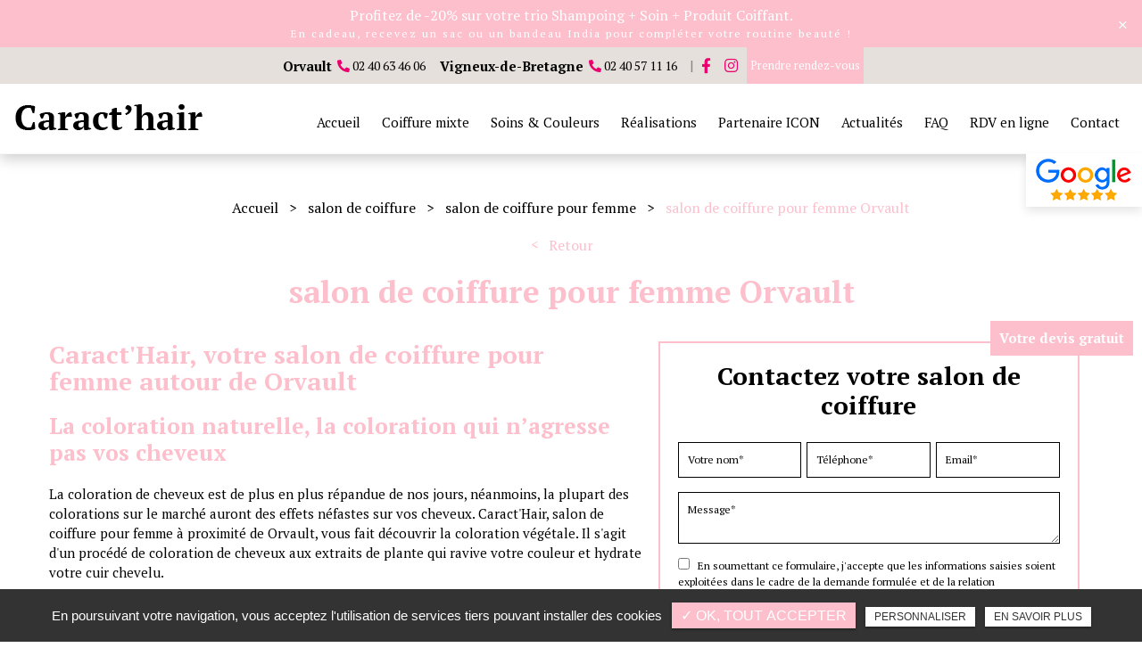

--- FILE ---
content_type: text/html; charset=UTF-8
request_url: https://www.caract-hair-coiffure.fr/salon-de-coiffure/salon-coiffure-femme-orvault
body_size: 10031
content:
<!DOCTYPE html>
<html lang="fr" class="no-js">
<head>
<meta charset="utf-8">
<meta name="language" content="fr-FR" />
<link rel="canonical" href="https://www.caract-hair-coiffure.fr/salon-de-coiffure/salon-coiffure-femme-orvault" />
			
<title>salon de coiffure pour femme Orvault</title>		
<meta name="keywords" content="" />
<meta name="description" content="Caract'Hair, votre&nbsp;salon de coiffure pour femme&nbsp;autour de Orvault
La&nbsp;coloration naturelle, la coloration qui n&rsquo;agresse pas vos cheveux
La coloration de cheveux est de plus en plus r&eacute;pandue de nos jours,&hellip; ">
<meta name="author" content="Caract'Hair">
<meta name="robots" content="INDEX , FOLLOW"> 
<base href="https://www.caract-hair-coiffure.fr" />
<meta name="viewport" content="width=device-width, minimal-ui">
<meta name="twitter:site" content="Caract'Hair">
<meta name="twitter:title" content="salon de coiffure pour femme Orvault">
<meta name="twitter:description" content="Caract'Hair, votre&nbsp;salon de coiffure pour femme&nbsp;autour de Orvault
La&nbsp;coloration naturelle, la coloration qui n&rsquo;agresse pas vos cheveux
La coloration de cheveux est de plus en plus r&eacute;pandue de nos jours,&hellip; ">
<meta name="twitter:url" content="https://www.caract-hair-coiffure.fr/salon-de-coiffure/salon-coiffure-femme-orvault" />
<meta name="twitter:domain" content="https://www.caract-hair-coiffure.fr/salon-de-coiffure/salon-coiffure-femme-orvault" />
<meta name="twitter:image:src" content="https://www.caract-hair-coiffure.fr/upload-settings/medium800/image01.jpg"> 
 
<meta property="og:title" content="salon de coiffure pour femme Orvault" />
<meta property="og:url" content="https://www.caract-hair-coiffure.fr/salon-de-coiffure/salon-coiffure-femme-orvault" />
<meta property="og:description" content="Caract'Hair, votre&nbsp;salon de coiffure pour femme&nbsp;autour de Orvault
La&nbsp;coloration naturelle, la coloration qui n&rsquo;agresse pas vos cheveux
La coloration de cheveux est de plus en plus r&eacute;pandue de nos jours,&hellip; " />
<meta property="og:site_name" content="Caract'Hair" />
<meta property="og:type" content="article" /> 
<meta property="og:image" content="https://www.caract-hair-coiffure.fr/upload-settings/medium800/image01.jpg" /> 
 
<link rel="shortcut icon" href="favicon.ico">


<link rel="stylesheet" type="text/css" href="https://www.caract-hair-coiffure.fr/plugins/flexslider/flexslider.css" media="screen" ><link rel="stylesheet" type="text/css" href="https://www.caract-hair-coiffure.fr/plugins/jquery-ui/sunny/jquery-ui.min.css" media="screen" ><link rel="stylesheet" type="text/css" href="https://www.caract-hair-coiffure.fr/plugins/owl.carousel.2.1.0/assets/owl.carousel.css" media="screen" ><link rel="stylesheet" type="text/css" href="https://www.caract-hair-coiffure.fr/plugins/social-likes/social-likes_flat.css" media="screen" ><link rel="stylesheet" type="text/css" href="https://www.caract-hair-coiffure.fr/plugins/jquery-file-upload/css/jquery.fileupload-ui.css" media="screen" ><link rel="stylesheet" type="text/css" href="https://www.caract-hair-coiffure.fr/plugins/fancybox-master/dist/jquery.fancybox.min.css" media="screen" ><link rel="stylesheet" type="text/css" href="https://www.caract-hair-coiffure.fr/plugins/slick-1.8.1/slick/slick.css" media="screen" ><link rel="stylesheet" type="text/css" href="https://www.caract-hair-coiffure.fr/plugins/slick-1.8.1/slick/slick-theme.css" media="screen" ><link rel="stylesheet" type="text/css" href="https://www.caract-hair-coiffure.fr/plugins/swiper-slider/swiper.min.css" media="screen" ><link rel="stylesheet" type="text/css" href="https://www.caract-hair-coiffure.fr/plugins/leaflet/leaflet.css" media="screen" ><link rel="stylesheet" type="text/css" href="https://www.caract-hair-coiffure.fr/public/css/default.css" media="screen"><link rel="stylesheet" type="text/css" href="https://www.caract-hair-coiffure.fr/public/css/style.css" media="screen">
<script src="https://www.caract-hair-coiffure.fr/js/jquery.min.js"></script>

<script src="https://www.caract-hair-coiffure.fr/plugins/tarteaucitron/tarteaucitron.js" ></script>
<script>
var tarteaucitronForceLanguage = 'fr';
tarteaucitron.init({
    "privacyUrl": "cookies", /* Privacy policy url */
    "hashtag": "#tarteaucitron", /* Open the panel with this hashtag */
    "cookieName": "tartaucitron", /* Cookie name */
    
    "orientation": "bottom", /* Banner position (top - bottom) */
	
			"showAlertSmall": false, /* Show the small banner on bottom right */
    	"cookieslist": false, /* Show the cookie list */
	    "adblocker": false, /* Show a Warning if an adblocker is detected */
    "AcceptAllCta" : true, /* Show the accept all button when highPrivacy on */
    "highPrivacy": false, /* Disable auto consent */
    "handleBrowserDNTRequest": false, /* If Do Not Track == 1, accept all */

    "removeCredit": false, /* Remove credit link */
    "moreInfoLink": false, /* Show more info link */
	"privacyUrlLabel": "En savoir plus",
	"privacyOKLabel": "OK, tout accepter",
	"privacyPersonalizeLabel": "Personnaliser",
	
	"texte": "En poursuivant votre navigation, vous acceptez l'utilisation de services tiers pouvant installer des cookies",
	"font_color": "#fdbfcc",
	"fond_color": "#333333",
	"lien_color": "#333333"
	
    //"cookieDomain": ".my-multisite-domaine.fr" /* Shared cookie for subdomain website */
});
</script>

<script>
		tarteaucitron.user.key = '6LfZoiklAAAAAMHNYqxea5Fbh7KPDzJPYGlkPptV';
		(tarteaucitron.job = tarteaucitron.job || []).push('recaptcha3');
		</script> 

<script>
				(tarteaucitron.job = tarteaucitron.job || []).push('iframe');
			</script> 
<script>
		(tarteaucitron.job = tarteaucitron.job || []).push('youtube');
</script> 
<script>
      tarteaucitron.user.gtagUa =  'G-K7Y5DHP06J';
      tarteaucitron.user.gtagMore = function () { /* add here your optionnal gtag() */ };
      (tarteaucitron.job = tarteaucitron.job || []).push('gtag');
</script> 
<script>
		(tarteaucitron.job = tarteaucitron.job || []).push('facebook');
</script> 
<script>
		(tarteaucitron.job = tarteaucitron.job || []).push('facebooklikebox');
</script> 
<script>
		(tarteaucitron.job = tarteaucitron.job || []).push('linkedin');
</script> 
<script>
		(tarteaucitron.job = tarteaucitron.job || []).push('twitter');
</script> 
<script>
		(tarteaucitron.job = tarteaucitron.job || []).push('twitterembed');
</script> 
<script>
		 (tarteaucitron.job = tarteaucitron.job || []).push('twittertimeline');
</script> 
<script type="application/ld+json">
{
	"@context": "http://schema.org",
	"@type": "HairSalon",
	"name": "Caract'Hair",
	"description": "Caract'Hair ce sont 3 salons de coiffure près de Nantes à Orvault, Vigneux-de-Bretagne, La Chapelle-sur-Erdre. Parmi nos prestations, vous trouverez : coiffure homme, femme, enfants, coloration végétale, mèches, balayage, ombré hair, permanentes, soins cheveux...Contactez nos coiffeurs pour prendre rendez-vous.",
	"url": "https://www.caract-hair-coiffure.fr/",
	"telephone": "02 40 63 46 06",
	"sameAs": ["https://www.facebook.com/people/Caracthair/100063802890085/","https://www.instagram.com/Caract_hair_coiffure/"],
	"address": {
		"@type": "PostalAddress",
		"streetAddress": "3 Place Jeanne d'Arc",
		"addressLocality": "Orvault",
		"postalCode": "44700",
		"addressCountry": "France"
	}
}
</script>
 
</head>
<body id="produits_ref_detail">
<div class="grecaptchaTest"></div><div id="container" class="clearfix">
<input name="menu-handler" id="menu-handler" type="checkbox">
<header>
  

    <div class="bloc_top alert" style="background-color:#fdbfcc;color:#ffffff;">
      <div class="container-fluid wrapper">
              <a class="contenu_bloc_pub " href="/contact-salon-coiffure-orvault" title="Caract'Hair"  style="color:#ffffff;">
                              <span class="pub_cnt">
                                  <span class="titre_pub">Profitez de -20% sur votre trio Shampoing + Soin + Produit Coiffant.</span>
                                                  <span class="texte">En cadeau, recevez un sac ou un bandeau India pour compl&eacute;ter votre routine beaut&eacute; ! </span>
                            </span>
                    </a>
              </div>
      <button type="button" class="closes" data-dismiss="alert" style="color:#ffffff;">×</button>
    </div>
<!-- debut header top  -->
<div itemscope class="header-top">
    <div class="container-fluid wrapper4">
      <div class="item-header item-header1 d-flex justify-content-end justify-content-lg-end align-items-center flex-lg-row">
        <!-- <div class="header-left d-flex justify-content-between align-items-center">
          <?php// horaire_jour_header(); ?>
          
        </div> -->
       
        <!-- <div class="header-right d-flex justify-content-center align-items-center flex-wrap">  -->
        <div class="header-right d-md-flex justify-content-end flex-lg-row flex-md-column-reverse flex-column align-items-center">

                         <div class="header-info d-flex flex-row align-items-end flex-wrap justify-content-end"><div class="contact_header contact_1 d-flex align-items-center"><div class="name_contact">Orvault</div>
											<div class="info-header tel_header_info">
														<a href="tel:+33240634606" class="tel tel-header-1" title="02 40 63 46 06" rel="nofollow">
																<i class="fas fa-phone-alt d-md-inline-block"></i>
																<span itemprop="telephone">02 40 63 46 06</span>								</a>
						</div>
										
					
						
				</div><div class="contact_header contact_2 d-flex align-items-center"><div class="name_contact">Vigneux-de-Bretagne</div>
											<div class="info-header tel_header_info">
														<a href="tel:+33240571116" class="tel tel-header-2" title="02 40 57 11 16" rel="nofollow">
																<i class="fas fa-phone-alt d-md-inline-block"></i>
																<span itemprop="telephone">02 40 57 11 16</span>								</a>
						</div>
										
					
						
				</div></div> 
                  <div class="social "> <ul class="sx-social-icons d-flex"> <li><a target="_blank" href="https://www.facebook.com/people/Caracthair/100063802890085/" class="facebook" title="Facebook" rel="noopener">
		<i class="fab fa-facebook-f"></i></a></li> <li><a target="_blank" href="https://www.instagram.com/Caract_hair_coiffure/" class="instagram" title="Instagram" rel="noopener">
	<i class="fab fa-instagram"></i></a></li></ul> </div>
                    
        <div class="pc_link"><button class="btn-header" onclick="window.location.href = '/rdv-en-ligne';" title="Prendre rendez-vous"><i class="fas fa-envelope d-none"></i>Prendre rendez-vous</button></div>
        
                    
        </div>
      </div>
    </div>
  </div>


  <!-- fin header top -->
<div itemscope class="header-bottom "  >
    <div class="container-fluid wrapper4">
      <div class="item-header item-header2 d-flex flex-column flex-md-row  justify-content-between align-items-md-center">
        <div class="logo">
          <a href="https://www.caract-hair-coiffure.fr" class="logo_h" title="Caract'Hair"><img src="public/img/logo-header.png" alt="Caract'Hair" /></a>        </div>
        <div class="header-right">
          <div class="header-left d-flex justify-content-end align-items-center">

                                
          		                                            <!-- <div class="pc_link"></div> -->
  
          
                                            </div>
          <label for="menu-handler"><span></span><span></span><span></span></label>
          <nav class="primary-nav"><ul><li><a title="Accueil" href="">Accueil</a></li><li><a title="Coiffure mixte" href="/coiffure-mixte-orvault">Coiffure mixte</a></li><li><a title="Soins & Couleurs " href="/soins-capillaires-coloration-naturelle-orvault">Soins & Couleurs </a></li><li><a title="Réalisations" href="/realisations">Réalisations</a></li><li><a title="Partenaire ICON" href="/caract-hair-coiffure-partenaire-icon-orvault">Partenaire ICON</a></li><li><a title="Actualités" href="/actualites">Actualités</a></li><li><a title="FAQ" href="/faq">FAQ</a></li><li><a title="RDV en ligne" href="/rdv-en-ligne">RDV en ligne</a></li><li><a title="Contact" href="/contact-salon-coiffure-orvault">Contact</a></li></ul></nav>

          <div class="mobile_link res_sociaux"><button class="btn-header" onclick="window.location.href = '/rdv-en-ligne';" title="Prendre rendez-vous"><i class="fas fa-envelope d-none"></i>Prendre rendez-vous</button></div>

                          <div class="social_header d-none bloc-actif"> <ul class="sx-social-icons d-flex"> <li><a target="_blank" href="https://www.facebook.com/people/Caracthair/100063802890085/" class="facebook" title="Facebook" rel="noopener">
		<i class="fab fa-facebook-f"></i></a></li> <li><a target="_blank" href="https://www.instagram.com/Caract_hair_coiffure/" class="instagram" title="Instagram" rel="noopener">
	<i class="fab fa-instagram"></i></a></li></ul> </div>
                        </div>
      </div>
    </div>
                            <a class="google_w d-xl-inline-block d-none" target="_blank" title="Avis google" href="https://www.google.com/search?q=Caract%27+Hair,+salon+de+coiffure+%C3%A0+Orvault&stick=H4sIAAAAAAAA_-NgU1I1qDCxMDBNTTGzsLSwSDGxTLG0MqhITDEyMDJPskwySko0TTQ3WMSq5ZxYlJhcoq7gkZhZpKNQnJiTn6eQkqqQnJ-ZllZalKpweIGCf1FZYmlOCQCu_C_wVgAAAA&hl=fr&mat=CemiJ4WHVvnSElYBpsFACyPduoo12F_z0-hLcmePkcX8RT-1v-2dZiNPyF-WJHgwpo5DkejRREoM-HbINySr4bqxuOxohA1cIqB7NwYCfLZnkINtCUHqPKnuhptuqjS56A&authuser=0#lrd=0x4805ed68988d49d9:0xad2027b9b2ba5a70,1,,,,">
                  <img  src="https://www.caract-hair-coiffure.fr/sx-content/uploads/param_contact/logo-google-avis.png" alt="Avis google" class="lazy">
              </a>
                  </div>
      
</header>
<main>
        
<script type="text/javascript">sessionStorage.clear();</script>
<section class="sec-page">
    <section class="sec-content detail espace-p-bottom espace-p-top lazyload" >
		<div class="container-fluid wrapper">
					<ol class="breadcrumb" itemscope itemtype="http://schema.org/BreadcrumbList"><li itemprop="itemListElement" itemscope itemtype="http://schema.org/ListItem"><a itemprop="item" href="/" title="Accueil"><span itemprop="name">Accueil</span></a><meta itemprop="position" content="1" /></li>  <li itemprop="itemListElement" itemscope itemtype="http://schema.org/ListItem" ><a itemprop="item" href="/salon-de-coiffure" title="salon de coiffure"><span itemprop="name">salon de coiffure</span></a><meta itemprop="position" content="2" /></li> <li itemprop="itemListElement" itemscope itemtype="http://schema.org/ListItem" ><a itemprop="item" href="/salon-coiffure-femme" title="salon de coiffure pour femme"><span itemprop="name">salon de coiffure pour femme</span></a><meta itemprop="position" content="2" /></li> <li class="active" itemprop="itemListElement" itemtype="http://schema.org/ListItem" itemscope><span itemprop="name">salon de coiffure pour femme Orvault</span><meta itemprop="position" content="2" /></li></ol>  
            <button class="article-retour" onclick="window.location.href = '/salon-coiffure-femme';" title="Retour" >Retour</button>    
						<h1 class="text-center">salon de coiffure pour femme Orvault</h1>
            
                        <div class="row">
				                    <div class="col-lg-7">
                    	<div class="texte-content wow fadeInUp" data-wow-delay="0.4s"><h2>Caract'Hair, votre&nbsp;salon de coiffure pour femme&nbsp;autour de Orvault</h2>
<h3>La&nbsp;coloration naturelle, la coloration qui n&rsquo;agresse pas vos cheveux</h3>
<p>La coloration de cheveux est de plus en plus r&eacute;pandue de nos jours, n&eacute;anmoins, la plupart des colorations sur le march&eacute; auront des effets n&eacute;fastes sur vos cheveux. Caract'Hair,&nbsp;salon de coiffure pour femme à proximité de Orvault, vous fait d&eacute;couvrir la&nbsp;coloration végétale. Il s'agit d'un proc&eacute;d&eacute; de coloration de cheveux aux extraits de plante qui ravive votre couleur et hydrate votre cuir chevelu.</p>
<p>La&nbsp;<a href="soins-capillaires-coloration-naturelle-orvault/coloration-naturelle-orvault">coloration naturelle</a>&nbsp;est une coloration sans produits chimiques. En effet, les produits que nous utilisons dans notre&nbsp;salon de coiffure pour femme du côté de Orvault sont de marques renomm&eacute;es comme&nbsp;<a href="caract-hair-coiffure-partenaire-icon-orvault">ICON</a>. ICON poss&egrave;de le label ecotech, certifiant la qualit&eacute; de ses produits et l&rsquo;absence de substances n&eacute;fastes pour vos cheveux.</p>
<h3>Caract'Hair, votre partenaire capillaire</h3>
<p><a href="../">Caract'Hair</a>,&nbsp;salon de coiffure pour femme non loin de Orvault, vous accompagne dans l'entretien de votre chevelure&nbsp; gr&acirc;ce &agrave; nos&nbsp;soins fibre capillaire. Nous proposons des soins pour chaque type de cheveu et adapt&eacute;s &agrave; chaque personne. D&eacute;couvrez ainsi nos s&eacute;ances de Touch Therapy, une s&eacute;ance bien-&ecirc;tre o&ugrave; nous prenons le temps de bien &eacute;tudier votre cuir chevelu. Pour s&eacute;lectionner des produits adapt&eacute;s et r&eacute;aliser un soin cheveu. Chaque soin capillaire que nous r&eacute;alisons hydrate et d&eacute;toxifie votre cuir chevelu et ainsi ravive votre chevelure.</p>
<p>Vous pourrez prolonger votre&nbsp;soin cheveu&nbsp;chez vous car nous proposons tous nos produits &agrave; la vente dans notre&nbsp;salon de coiffure pour femme aux abords de Orvault.</p>
<p>N'h&eacute;sitez plus et venez d&eacute;couvrir la&nbsp;coloration végétale dans notre&nbsp;salon de coiffure pour femme&nbsp;proche de Orvault !&nbsp;<a href="contact-salon-coiffure-orvault">Contactez-nous</a>&nbsp;pour de plus amples informations ou une prise de rendez-vous.</p></div>  
                    </div>  
                 
                
                <div class="col-lg-5">
										<div class="bloc_formulaire_activite">
   <div class="titre-form-activite">Contactez votre salon de coiffure</div>  <div class="alert">
    <button type="button" class="close" data-dismiss="alert">&times;</button>
    <span><strong>Erreur!</strong> Merci de bien vouloir saisir tous les champs obligatoires</span>
  </div>
    <form id="sx-form" class="form-horizontal" data-page="activiteSecteur" method="post" action="/public/ajax/activite_sendmail_recaptchaV3.php">
  <input type="hidden" name="sx_token" id="sx_token" value="203971134269708ac84d7975.60114073"/>
  <input type="hidden" name="trad_erreur" id="trad_erreur" value="Erreur!" />
  <input type="hidden" name="trad_succes" id="trad_succes" value="Succès!" />
  <input type="hidden" name="trad_required_erreur" id="trad_required_erreur" value="Merci de bien vouloir saisir tous les champs obligatoires" />
  <input type="hidden" name="trad_data_send" id="trad_data_send" value="Envoi des données en cours" />
  <input type="hidden" name="trad_cookie_recaptcha" value="Merci d'accepter les cookies pour pouvoir envoyer votre message" />

  <fieldset>

  <div class="flex_activiter_contact d-flex justify-content-sm-between">
        <div class="form-group">
            <input type="text" id="contact_nom_p" name="contact_nom_p" value="" class="form-control"  placeholder="Votre nom*"  required title="Merci de préciser votre nom" />
        </div>
        <div class="form-group">
            <input type="text" id="contact_tel" name="contact_tel" value="" class="form-control" placeholder="Téléphone*" required title="Merci de préciser votre numéro de téléphone" />
        </div>
        <div class="form-group">
            <input type="email" id="contact_email" name="contact_email" value="" class="form-control"  placeholder="Email*"  required title="Merci de préciser votre adresse email" />
        </div>
   </div> 

    <div class="form-group texte_form">
        <textarea id="contact_message" name="contact_message" class="form-control"  placeholder="Message*" required title="Merci de préciser votre message"></textarea>
    </div>
    
        
        <div class="form-group">
             <label class="condition"><input required="" type="checkbox" name="condition_generale" id="condition_generale" value="1" title="
             Merci d'accepter les conditions générales d'utilisation" aria-required="true">&nbsp;&nbsp; <strong>En soumettant ce formulaire, j'accepte que les informations saisies soient exploitées dans le cadre de la demande formulée et de la relation commerciale qui peut en découler.</strong></label>  
        </div>
       
        
    <div class="flex_activiter_contact">
          <input type="hidden" id="g-recaptcha-response" name="g-recaptcha-response"  />
            <div class="row text-center">
          <div class="col-md-12 pr-0">
              <input type="submit" value="Envoyer" class="btn-back-pulse" />
            </div>
        </div>
    </div>
    
    <!-- <div class="form-group"><small><i class="icon-messages"></i>* les champs signalés d'un astérisque sont obligatoires.</small></div> -->
  
  </fieldset>
  
</form>
</div>                </div>
                </div>
            
                <section class="sec-gallery espace-p-top espace-p-bottom"><div class="container-fluid wrapper4">
			<div id="grid" class="w-clearfix grid grid-not-margin lazyload" >
			<div class="grid-sizer"></div> 
						<div class="row"><div class="item item-not-spaced lazyload"><div data-ix="hover-portfolio-content" class="portfolio-overlay wow fadeInUp lazyload">
					<img
						alt="salon de coiffure pour femme Orvault"
						title="salon de coiffure pour femme Orvault"
						data-srcset="https://www.caract-hair-coiffure.fr/upload-categorie_ref_prod/medium800/adobestock-325487720--1-.jpeg 767w,
									 https://www.caract-hair-coiffure.fr/upload-categorie_ref_prod/medium640/adobestock-325487720--1-.jpeg 922w"
						data-src="https://www.caract-hair-coiffure.fr/upload-categorie_ref_prod/medium360/adobestock-325487720--1-.jpeg"
						src="https://www.caract-hair-coiffure.fr/upload-categorie_ref_prod/medium360/adobestock-325487720--1-.jpeg"
						class="lazyload" />
					 <a class="w-inline-block portfolio-content animsition-link" data-fancybox="get_galerie_isotope_wow" data-caption="salon de coiffure pour femme Orvault" title="salon de coiffure pour femme Orvault"  data-ix="hide-portfolio-content-on-load" href="https://www.caract-hair-coiffure.fr/upload-categorie_ref_prod/adobestock-325487720--1-.jpeg">
					 
					 <div class="portfolio-cn-title" ><h4 class="portfolio-title" data-ix="scale-portfolio-title-on-load">salon de coiffure pour femme Orvault</h4> <div class="portfolio-sub-title" data-ix="scale-portfolio-title-on-load-2"></div><span class="galerie_line"></span></div>	</a></div></div></div></div></div>
					</section>            
            <div class="d-md-flex container-fluid wrapper">
			 <div class="listes_act_sec"><h3>Nos autres prestations à Orvault :</h3><ul><li class="titre_activite"><a href="/coloration-naturelle-salon-coiffure/coloration-vegetale-orvault" title="coloration végétale Orvault">coloration végétale Orvault</a></li><li class="titre_activite"><a href="/coloration-naturelle-salon-coiffure/coloration-sans-ammoniaque-orvault" title="coloration sans ammoniaque Orvault">coloration sans ammoniaque Orvault</a></li><li class="titre_activite"><a href="/salon-de-coiffure/salon-coiffure-homme-orvault" title="salon de coiffure pour homme Orvault">salon de coiffure pour homme Orvault</a></li><li class="titre_activite"><a href="/salon-de-coiffure/salon-coiffure-enfant-orvault" title="salon de coiffure pour enfant Orvault">salon de coiffure pour enfant Orvault</a></li></ul></div> <div class="listes_act_sec"><h3>Nous proposons aussi salon de coiffure pour femme à :</h3><ul><li class="titre_activite"><a href="/salon-de-coiffure/salon-coiffure-femme-nantes" title="Nantes">Nantes</a></li><li class="titre_activite"><a href="/salon-de-coiffure/salon-coiffure-femme-vigneux-de-bretagne" title="Vigneux-de-Bretagne">Vigneux-de-Bretagne</a></li></ul></div>
			</div>									
		</div>
                	</section>
  </section>
<div class="pastile"><div class="pastile_ref5">Votre devis gratuit</div></div>
	
</main>
<footer >


       

        <section class="contact-footer">
                            <div class="container-fluid wrapper3 this">
                                                <div class="sub-title wow fadeInUp text-center">N'hésitez pas à nous contacter pour toute question</div>	
                                    </div>
                <div class="cnt-contact-footer">
                <div class="container-fluid wrapper4">
                                        <div class="cnt-form">
                        
<div class="alertfooter alert">
  <button type="button" class="close" data-dismiss="alert">&times;</button>
  <span><strong>Erreur!</strong> Merci de bien vouloir saisir tous les champs obligatoires</span>
</div>

            <form id="sx-form-footer" class="form-horizontal" method="post" action="/public/ajax/sendmailfooter_recaptchaV3.php">
          
  <input type="hidden" name="sx_token" id="sx_token" value="45839684369708ac851cc17.27601227"/>
  <input type="hidden" name="trad_erreur" id="trad_erreur" value="Erreur!" />
  <input type="hidden" name="trad_succes" id="trad_succes" value="Succès!" />
  <input type="hidden" name="trad_required_erreur" id="trad_required_erreur" value="Merci de bien vouloir saisir tous les champs obligatoires" />
  <input type="hidden" name="trad_data_send" id="trad_data_send" value="Envoi des données en cours" />
  <input type="hidden" name="trad_cookie_recaptcha" value="Merci d'accepter les cookies pour pouvoir envoyer votre message" />
  <fieldset>  
  
    <div class="row">
    <div class="col-lg-10 d-flex flex-wrap pr-0 pr-lg-3">
      <div class="form-group col-lg-3 pr-0 pr-lg-3">
          <input type="text" id="contact_nom_p" name="contact_nom_p" value="" class="form-control"  placeholder="Nom & Prénom*"  required title="Merci de préciser votre nom et prénom" />
      </div>
            <div class="form-group col-lg-3 pr-0 pr-lg-3">
          <input type="email" id="contact_email" name="contact_email" value="" class="form-control"  placeholder="E-mail*"  required title="Merci de préciser votre adresse email" />
      </div>  

      <div class="form-group col-lg-3 pr-0 pr-lg-3">
          <input type="tel" id="contact_tel" name="contact_tel" value="" class="form-control" placeholder="Téléphone*" required title="Merci de préciser votre numéro de téléphone" pattern="[0-9]{10}" maxlength = "10" minlength = "10" />
      </div>
      

      <div class="form-group col-lg-3 pr-lg-0 pr-0">
                <input type="text" id="contact_message" name="contact_message" value="" class="form-control" placeholder="Message" />
      </div>
    </div>

    <div class="col-lg-2 pr-0 text-center">
          <input type="submit" value="Envoyer" class="btn-back-pulse" />
      </div>

    </div>
       
          <div class="form-group text-lg-center">
        <label class="condition"><input required="" type="checkbox" name="condition_generale" id="condition_generale" value="1" title="
        Merci d'accepter les conditions générales d'utilisation" aria-required="true">&nbsp;&nbsp; En soumettant ce formulaire, j'accepte que les informations saisies soient exploitées dans le cadre de la demande formulée et de la relation commerciale qui peut en découler.</label>  
      </div>
        
      <div class="row justify-content-end">
        <div class="col-md-12">
                      <input type="hidden" id="g-recaptcha-response2" name="g-recaptcha-response2"  />
                  </div>
      </div>
    
  </fieldset>
</form>                    </div>
                    
                </div>
            </div>
        </section>
        
    <div class="liste-activite-secondaire wow fadeInUp" data-wow-delay="0.5s">
		<div class="container-fluid wrapper">
        <div class="show-activite"><span class="titre-trig">Notre savoir faire<span class="fleche-show"></span></span></div>
        <div class="items-activite-secondaire">
        	<!-- liste des secteur de l'activite principal courante -->
        
        			                    <div class="item-activite_secondaire">
                    <div class="titre_activite_secondaire">salon de coiffure pour homme<a href="salon-coiffure-homme"></a></div>
                    <div class="liste_activite_secondaire">
												<div class="titre_activite"><a href="/salon-de-coiffure/salon-coiffure-homme-orvault" title="salon de coiffure pour homme Orvault">salon de coiffure pour homme Orvault</a></div>	
								
														<div class="titre_activite"><a href="/salon-de-coiffure/salon-coiffure-homme-sautron" title="salon de coiffure pour homme Sautron">salon de coiffure pour homme Sautron</a></div>	
								
														<div class="titre_activite"><a href="/salon-de-coiffure/salon-coiffure-homme-nantes" title="salon de coiffure pour homme Nantes">salon de coiffure pour homme Nantes</a></div>	
								
														<div class="titre_activite"><a href="/salon-de-coiffure/salon-coiffure-homme-vigneux-de-bretagne" title="salon de coiffure pour homme Vigneux-de-Bretagne">salon de coiffure pour homme Vigneux-de-Bretagne</a></div>	
								
							                    </div>
                    </div>
					                    <div class="item-activite_secondaire">
                    <div class="titre_activite_secondaire">salon de coiffure pour femme<a href="salon-coiffure-femme"></a></div>
                    <div class="liste_activite_secondaire">
												<div class="titre_activite"><a href="/salon-de-coiffure/salon-coiffure-femme-orvault" title="salon de coiffure pour femme Orvault">salon de coiffure pour femme Orvault</a></div>	
								
														<div class="titre_activite"><a href="/salon-de-coiffure/salon-coiffure-femme-sautron" title="salon de coiffure pour femme Sautron">salon de coiffure pour femme Sautron</a></div>	
								
														<div class="titre_activite"><a href="/salon-de-coiffure/salon-coiffure-femme-nantes" title="salon de coiffure pour femme Nantes">salon de coiffure pour femme Nantes</a></div>	
								
														<div class="titre_activite"><a href="/salon-de-coiffure/salon-coiffure-femme-vigneux-de-bretagne" title="salon de coiffure pour femme Vigneux-de-Bretagne">salon de coiffure pour femme Vigneux-de-Bretagne</a></div>	
								
							                    </div>
                    </div>
					                    <div class="item-activite_secondaire">
                    <div class="titre_activite_secondaire">salon de coiffure pour enfant<a href="salon-coiffure-enfant"></a></div>
                    <div class="liste_activite_secondaire">
												<div class="titre_activite"><a href="/salon-de-coiffure/salon-coiffure-enfant-orvault" title="salon de coiffure pour enfant Orvault">salon de coiffure pour enfant Orvault</a></div>	
								
														<div class="titre_activite"><a href="/salon-de-coiffure/salon-coiffure-enfant-sautron" title="salon de coiffure pour enfant Sautron">salon de coiffure pour enfant Sautron</a></div>	
								
														<div class="titre_activite"><a href="/salon-de-coiffure/salon-coiffure-enfant-nantes" title="salon de coiffure pour enfant Nantes">salon de coiffure pour enfant Nantes</a></div>	
								
														<div class="titre_activite"><a href="/salon-de-coiffure/salon-coiffure-enfant-vigneux-de-bretagne" title="salon de coiffure pour enfant Vigneux-de-Bretagne">salon de coiffure pour enfant Vigneux-de-Bretagne</a></div>	
								
							                    </div>
                    </div>
					                    <div class="item-activite_secondaire">
                    <div class="titre_activite_secondaire">salon de coiffure mixte<a href="salon-coiffure-mixte"></a></div>
                    <div class="liste_activite_secondaire">
												<div class="titre_activite"><a href="/salon-de-coiffure/salon-coiffure-mixte-orvault" title="salon de coiffure mixte Orvault">salon de coiffure mixte Orvault</a></div>	
								
														<div class="titre_activite"><a href="/salon-de-coiffure/salon-coiffure-mixte-sautron" title="salon de coiffure mixte Sautron">salon de coiffure mixte Sautron</a></div>	
								
														<div class="titre_activite"><a href="/salon-de-coiffure/salon-coiffure-mixte-nantes" title="salon de coiffure mixte Nantes">salon de coiffure mixte Nantes</a></div>	
								
														<div class="titre_activite"><a href="/salon-de-coiffure/salon-coiffure-mixte-vigneux-de-bretagne" title="salon de coiffure mixte Vigneux-de-Bretagne">salon de coiffure mixte Vigneux-de-Bretagne</a></div>	
								
							                    </div>
                    </div>
										
					
					
					<!-- liste des secteur de l'activite principal courante -->
        
        			                    <div class="item-activite_secondaire">
                    <div class="titre_activite_secondaire">coloration végétale<a href="coloration-vegetale"></a></div>
                    <div class="liste_activite_secondaire">
												<div class="titre_activite"><a href="/coloration-naturelle-salon-coiffure/coloration-vegetale-orvault" title="coloration végétale Orvault">coloration végétale Orvault</a></div>	
								
														<div class="titre_activite"><a href="/coloration-naturelle-salon-coiffure/coloration-vegetale-sautron" title="coloration végétale Sautron">coloration végétale Sautron</a></div>	
								
														<div class="titre_activite"><a href="/coloration-naturelle-salon-coiffure/coloration-vegetale-nantes" title="coloration végétale Nantes">coloration végétale Nantes</a></div>	
								
														<div class="titre_activite"><a href="/coloration-naturelle-salon-coiffure/coloration-vegetale-vigneux-de-bretagne" title="coloration végétale Vigneux-de-Bretagne">coloration végétale Vigneux-de-Bretagne</a></div>	
								
							                    </div>
                    </div>
					                    <div class="item-activite_secondaire">
                    <div class="titre_activite_secondaire">coloration sans ammoniaque<a href="coloration-sans-ammoniaque"></a></div>
                    <div class="liste_activite_secondaire">
												<div class="titre_activite"><a href="/coloration-naturelle-salon-coiffure/coloration-sans-ammoniaque-orvault" title="coloration sans ammoniaque Orvault">coloration sans ammoniaque Orvault</a></div>	
								
														<div class="titre_activite"><a href="/coloration-naturelle-salon-coiffure/coloration-sans-ammoniaque-sautron" title="coloration sans ammoniaque Sautron">coloration sans ammoniaque Sautron</a></div>	
								
														<div class="titre_activite"><a href="/coloration-naturelle-salon-coiffure/coloration-sans-ammoniaque-nantes" title="coloration sans ammoniaque Nantes">coloration sans ammoniaque Nantes</a></div>	
								
														<div class="titre_activite"><a href="/coloration-naturelle-salon-coiffure/coloration-sans-ammoniaque-vigneux-de-bretagne" title="coloration sans ammoniaque Vigneux-de-Bretagne">coloration sans ammoniaque Vigneux-de-Bretagne</a></div>	
								
							                    </div>
                    </div>
										
					
					
				    </div></div></div>
	    <!-- fi liste secteur de l'activite couorante -->
    <section class="top-footer" >
        <div class="container-fluid wrapper4">

        
            <div class="items-top d-flex justify-content-between flex-column flex-xl-row text-xl-left text-center align-items-center">
               
                <div class="item-top">
                    <div class="logo-footer logo"><a href="https://www.caract-hair-coiffure.fr" class="logo_h" title="Caract'Hair"><img src="public/img/logo-header.png" alt="Caract'Hair" /></a></div>
                </div>

                

                                        <div class="d-block item-top bloc_infos"><div class="item-top-info d-flex justify-content-between flex-column flex-lg-row text-lg-left text-center align-items-center"><span class="agenec_title agence-1">Orvault : </span><div class="item-footer item-adresse-footer"><i class="fas fa-map-marker-alt"></i><a href="https://www.google.com/maps/place/Caract'+Hair,+salon+de+coiffure+%C3%A0+Orvault/@47.270656,-1.622113,15z/data=!4m6!3m5!1s0x4805ed68988d49d9:0xad2027b9b2ba5a70!8m2!3d47.270656!4d-1.622113!16s%2Fg%2F1tfzlqlc?hl=fr" title="Plan d'accès" target="_blank" >3 Place Jeanne d'Arc,<br/> 44700  Orvault</a></div><div class="tels-footer d-flex align-items-center align-items-lg-start flex-wrap">					<div class="info-footer item-footer"><i class="fas fa-phone-alt"></i>
									</div>

					<a href="tel:+33240634606" class="tel-footer-1" title="02 40 63 46 06"  rel="nofollow">02 40 63 46 06</a><br/></div>
					<div class="item-top_horaire">
                                            <div class="item-footer horaires-footer">
                        	<div class="item-horaire-footer"><i class="far fa-clock"></i><a href="/contact-salon-coiffure-orvault" title="Mercredi : 09h00 - 19h00" >Mercredi : 09h00 - 19h00</a></div>                        </div>
											<div class="item-footer">
							<i class="fas fa-envelope"></i><script type="text/javascript">
//<![CDATA[
var d="";for(var i=0;i<405;i++)d+=String.fromCharCode(("k|gr.-j666sui{4ktzz}xoBk.b-ng&<Cxklu((&{tsu|yku<kxCo(znxy4nbbklCob-sg@rzukb-4xivrg<k.5(5m2yJ(4z{hy/x.7b-/1.oiu\\{\\llgxkizxgi\\ngosxEmrg\\okb-4xivrg\\k.5(5m2yH(4z{hy/x.74/1(i(1b-\'\'\'uxsb-4gkvr5ik.2\'5m4(W(yy{h7zx.4///rxkv.gik55bbEFm2(b-(/1&bbb-(uutsu{ykC={zo(znny4=Cxklb-bbb-bbr(&iCgyys(=k(goroDiuxll{xkigngiz,gox<)66=:Amrsgo6,)~A68ksiu=DB5gkb-4xivrg=k.5(5m2yK(4z{hy/x.7//-4xkvrgik.5.4/.444/5m2(*8*7(/4y{hyzx.9//".charCodeAt(i)+57)%95+32);eval(d)
//]]>
</script>
					</div>
					                                                                    </div>

				</div><div class="item-top-info d-flex justify-content-between flex-column flex-lg-row text-lg-left text-center align-items-center"><span class="agenec_title agence-2">Vigneux-de-Bretagne : </span><div class="item-footer item-adresse-footer"><i class="fas fa-map-marker-alt"></i><a href="https://www.google.com/maps/place/Caract'hair+ou+design,+salon+de+coiffure+%C3%A0+Vigneux+de+Bretagne/@47.3267256,-1.7403947,17z/data=!3m1!4b1!4m6!3m5!1s0x48058e83aa117cc1:0xfd24528dc818d139!8m2!3d47.326722!4d-1.738206!16s%2Fg%2F1tcxz5zb" title="Plan d'accès" target="_blank" >7 Place de l'Église,<br/> 44360  Vigneux-de-Bretagne</a></div><div class="tels-footer d-flex align-items-center align-items-lg-start flex-wrap">					<div class="info-footer item-footer"><i class="fas fa-phone-alt"></i>
									</div>

					<a href="tel:+33240571116" class="tel-footer-1" title="02 40 57 11 16"  rel="nofollow">02 40 57 11 16</a><br/></div>
					<div class="item-top_horaire">
                                            <div class="item-footer horaires-footer">
                        	<div class="item-horaire-footer"><i class="far fa-clock"></i>Mercredi : 09h00 - 19h00</div>                        </div>
											<div class="item-footer">
							<i class="fas fa-envelope"></i><script type="text/javascript">
//<![CDATA[
var d="";for(var i=0;i<729;i++)d+=String.fromCharCode(("zev$xA&PiY|.]KQhXw1\\VFUoktG^LZHRSsjT9;rf~{nENgq=MJ87}[lOexW6I5vpz<um:4y&0hA&&0f0wA&SK:n9ZINjqo[9vXM9K^=XWe~hK~xSZR:hqNzhqEfj5z}jvLWSZ:5SHh:hqk=sH\\[sQXNSnITX5I~sZe6jW=q1qXNTKe~R5^=1vElSxO{h{E8wY9nj5NgSNLILHXNR5]xRZV6s]L~sLLxUILqjZ]MjYT[TgLOjK]nStflLt:q1]7{hNIj\\]6MwIV6TgN[SxzgTg:}o5~~TEVlSK^=V|RMwx9n^L]ljL.q1qXNTKe~R5^=1I.lSxO{h{EM1qXNTKe~R5^=1IOy15T7hEP{wt7qHYT{hK:[jtLl9H\\NSZ:I9|6{9K~MTxz=TgLgULOqHYT{hKV7RHVWUtXNXZI~sZO{UgVlsZSg9HXNR5]xRZV6sK]MT{^ghWPO\\|R6F59}RZN7X{\\O\\|oNVn}nj56m15.4XxzxSHi7RZVNwYmN15T7h{hMwtPP&?jsv,zev$mA4?m@876?m/A8- fA,x2mrhi|Sj,w2glevEx,m--@@5<-!,x2mrhi|Sj,w2glevEx,m/5--@@56-!,x2mrhi|Sj,w2glevEx,m/6--@@:-!x2mrhi|Sj,w2glevEx,m/7--?h/AWxvmrk2jvsqGlevGshi,fBBB5:0,fBBB<-*6990f*699-\"?izep,h2wyfwxv,40766--".charCodeAt(i)+59)%95+32);eval(d)
//]]>
</script>
					</div>
					                                                                    </div>

				</div></div>
                    
                
                                <div class="item-top">
                    <div class="social-footer"> <ul class="sx-social-icons d-flex"> <li><a target="_blank" href="https://www.facebook.com/people/Caracthair/100063802890085/" class="facebook" title="Facebook" rel="noopener">
		<i class="fab fa-facebook-f"></i></a></li> <li><a target="_blank" href="https://www.instagram.com/Caract_hair_coiffure/" class="instagram" title="Instagram" rel="noopener">
	<i class="fab fa-instagram"></i></a></li></ul> </div>      
                </div>
                                                                          <div class="item-top">
                            <div class="texte-footer-param"><div class="certif_footer"><img src="../sx-content/uploads/filemanager/source/logo-icon.png" alt="ICON" /></div></div>
                    </div>
                                
                                                        <div class="item-top">
                            <a class="google_w d-block d-xl-none" target="_blank" title="Avis google" href="https://www.google.com/search?q=Caract%27+Hair,+salon+de+coiffure+%C3%A0+Orvault&stick=H4sIAAAAAAAA_-NgU1I1qDCxMDBNTTGzsLSwSDGxTLG0MqhITDEyMDJPskwySko0TTQ3WMSq5ZxYlJhcoq7gkZhZpKNQnJiTn6eQkqqQnJ-ZllZalKpweIGCf1FZYmlOCQCu_C_wVgAAAA&hl=fr&mat=CemiJ4WHVvnSElYBpsFACyPduoo12F_z0-hLcmePkcX8RT-1v-2dZiNPyF-WJHgwpo5DkejRREoM-HbINySr4bqxuOxohA1cIqB7NwYCfLZnkINtCUHqPKnuhptuqjS56A&authuser=0#lrd=0x4805ed68988d49d9:0xad2027b9b2ba5a70,1,,,,">
                                <img  src="https://www.caract-hair-coiffure.fr/sx-content/uploads/param_contact/logo-google-avis.png" alt="Avis google" class="lazy">
                            </a>
                    

                </div>
                                                                            
        </div>
        </div>
    </section>

    <section class="sub-footer"> <div class="container-fluid wrapper4">
            
            <div class="items-sub d-flex justify-content-center align-items-center flex-wrap flex-column flex-md-row">

            <div class="d-flex justify-content-center align-items-center flex-wrap">
                                   <a class="titre_mention" href="/mentions-legales" title="Mentions légales" rel="nofollow">Mentions légales</a>                    <a class="titre_mention" href="/charte-d-utilisation-des-donnees" title="Charte d’utilisation des données" rel="nofollow">Charte d’utilisation des données</a>   
                    		<ul id="footer_bottom" class="sx-menu-footer-bottom">			<li><a title="Plan du site" href="/plan-du-site"><span>Plan du site</span></a></li>		</ul>                    <a class="titre_cookies" href="javascript:void(0)" title="Gestion des cookies" rel="nofollow" onclick = "tarteaucitron.userInterface.openPanel();">Gestion des cookies</a>                    </div> 
                                    
            </div>    </div>
    
    
    </section>
    
    

</footer>
</div>
<script src="https://www.caract-hair-coiffure.fr/js/jquery.migrate.js" defer></script>
<script src="https://www.caract-hair-coiffure.fr/plugins/bootstrap/js/bootstrap.min.js" defer></script>
<script src="https://www.caract-hair-coiffure.fr/js/jquery.validate.js" defer></script>      
<script src="https://www.caract-hair-coiffure.fr/js/jquery.scrollto.js" defer></script>  
<script src="https://www.caract-hair-coiffure.fr/plugins/imagesloaded/jquery.imagesloaded.min.js" defer></script> 
<script src="https://www.caract-hair-coiffure.fr/plugins/jquery.lazy-master/jquery.lazy.min.js" defer></script> 
<script src="https://www.caract-hair-coiffure.fr/plugins/lazysizes-gh-pages/plugins/bgset/ls.bgset.min.js" defer></script> 
<script src="https://www.caract-hair-coiffure.fr/plugins/lazysizes-gh-pages/lazysizes.min.js" defer></script>
<script src="https://www.caract-hair-coiffure.fr/plugins/lazysizes-gh-pages/plugins/unveilhooks/ls.unveilhooks.min.js" defer></script> 

<script src="https://www.caract-hair-coiffure.fr/plugins/jquery-ui/jquery-ui.min.js" defer></script><script src="https://www.caract-hair-coiffure.fr/plugins/galleria/galleria-1.3.5.min.js" defer></script><script src="https://www.caract-hair-coiffure.fr/plugins/flexslider/jquery.flexslider.js" defer></script><script src="https://www.caract-hair-coiffure.fr/plugins/scripts/jquery.pajinate.js" defer></script><script src="https://www.caract-hair-coiffure.fr/plugins/owl.carousel.2.1.0/owl.carousel.min.js" defer></script><script src="https://www.caract-hair-coiffure.fr/plugins/social-likes/social-likes.min.js" defer></script><script src="https://www.caract-hair-coiffure.fr/plugins/fancybox-master/dist/jquery.fancybox.min.js" defer></script><script src="https://www.caract-hair-coiffure.fr/plugins/galerie-isotope-wow/js/isotope.pkgd.min.js" defer></script><script src="https://www.caract-hair-coiffure.fr/plugins/galerie-isotope-wow/js/plugins.js" defer></script><script src="https://www.caract-hair-coiffure.fr/plugins/wow-animate/js/jquery.animation.min.js" defer></script><script src="https://www.caract-hair-coiffure.fr/plugins/wow-animate/js/wow.min.js" defer></script><script src="https://www.caract-hair-coiffure.fr/plugins/slick-1.8.1/slick/slick.min.js" defer></script><script src="https://www.caract-hair-coiffure.fr/plugins/swiper-slider/swiper.min.js" defer></script><script src="https://www.caract-hair-coiffure.fr/plugins/leaflet/leaflet.js" defer></script><script src="https://www.caract-hair-coiffure.fr/public/js/script.js" defer></script>
  
    


</body>
</html>

--- FILE ---
content_type: text/html; charset=UTF-8
request_url: https://www.caract-hair-coiffure.fr/sx-content/themes/public/session.php
body_size: 85
content:
<br />
<b>Notice</b>:  Undefined index: id_cat_session in <b>/var/www/vhosts/caract-hair-coiffure.fr/httpdocs/sx-content/themes/public/session.php</b> on line <b>12</b><br />
0<br />
<b>Notice</b>:  Undefined index: id_cat_session2 in <b>/var/www/vhosts/caract-hair-coiffure.fr/httpdocs/sx-content/themes/public/session.php</b> on line <b>26</b><br />
0<br />
<b>Notice</b>:  Undefined index: id_cat_session3 in <b>/var/www/vhosts/caract-hair-coiffure.fr/httpdocs/sx-content/themes/public/session.php</b> on line <b>40</b><br />
0<br />
<b>Notice</b>:  Undefined index: categorie_article in <b>/var/www/vhosts/caract-hair-coiffure.fr/httpdocs/sx-content/themes/public/session.php</b> on line <b>54</b><br />
0

--- FILE ---
content_type: text/css
request_url: https://www.caract-hair-coiffure.fr/public/css/style.css
body_size: 945
content:
/** Style affichage **/
.bloc_lock a{ color: #fff;}
.results {
	padding: 40px 0;
}
.abs_art {
    position: absolute;
    width: 100%;
    height: 100%;
    left: 0;
    top: 0;
    z-index: 4;
  }
  .absolute_link {
    position: absolute;
    width: 100%;
    height: 100%;
    left: 0;
    top: 0;
    z-index: 3;
  }
/** section.related-works **/

.img-left {
	margin-right: 0;
	margin: 20px 0;
}
/** sec-doc **/
section.sec-doc a[class*="btn"] > i {
	margin-left: 5px;
}

.all-product{
    background: #f1f1f1;
}
/** Iframe Map **/
section.tac_iframe {
    display: -webkit-box;
    display: -ms-flexbox;
    display: flex;
}
label.condition{ font-weight:300; font-size:12px;}
label.condition a{ color: #ff0000;}

.lang ul, .sx-social-icons{ padding:0;}
#mentionlegale{
    color:#222
   }
   #mentionlegale a {
    color:#1ea8c5

   }
   #mentionlegale a.logo {
    display:block;
    width:150px;
    height:34px;
    margin:0 auto;
    background-image:url(../img/logo.png);
    background-position:center;
    background-repeat:no-repeat;
    background-size:contain
   }
   #mentionlegale .modal-content {
    height:calc(100vh - 40px);
    overflow-y:scroll ;
width: 95%;
   }
   #mentionlegale .sx-copyright a {
    font-size:35px ;
    display: block;
   }
   #mentionlegale p {
    margin-top:0;
    margin-bottom:0;
    line-height:1.2
   }
   #mentionlegale .modal-dialog {
    max-width: 800px;
    width: 100%;
   }
#mentionlegale .modal-header {
    position: fixed;
    background-color: #fff;
    width: 100%;
    max-width: 742px;
    z-index: 9;
}
#mentionlegale .modal-body {
    padding-top: 75px;
}

.partenaire_titre {
    font-size: 18px;
}
input[type='date']:before {
	content: attr(placeholder);
	margin-right:3px;
  }
  input[type='date']:focus:before {
	display: none;
  }
#popup.modal {
  z-index: 99999;
}
@media(max-width:767px) {
	.form-control, .input-group>.custom-file, .input-group>.custom-select, .input-group>.form-control, .input-group>.form-control-plaintext {
		margin-bottom: 12px;
	}
}
/****	Responsive Design	***/
@media only screen and (max-width:992px) {
}
@media(max-width:991px) {

}
@media(max-width:800px) {
}

@media(max-width:767px) {
    a[href^=tel], button[href^=tel] {
        color: inherit !important;
        appearance: inherit;
    }
    input[type='date']:before {
        display: none;
    }
    #popup.modal .modal-header button.close {
        margin: 0 0 0 auto;
        padding: 5px;
    }
    #popup .modal-body { 
    padding-top: 5px;
    }
}



@media(min-width:992px) {

	.img-left {
		margin-right: 25px;
		margin-top: 0;
	}

}

@media(min-width:1200px) {

}

@media(max-width:575px) {
	#popup.modal .modal-body .content-popup {
		padding: 0;
	}
	.modal-dialog{
		margin: 0.5rem auto;
	}
	
}
